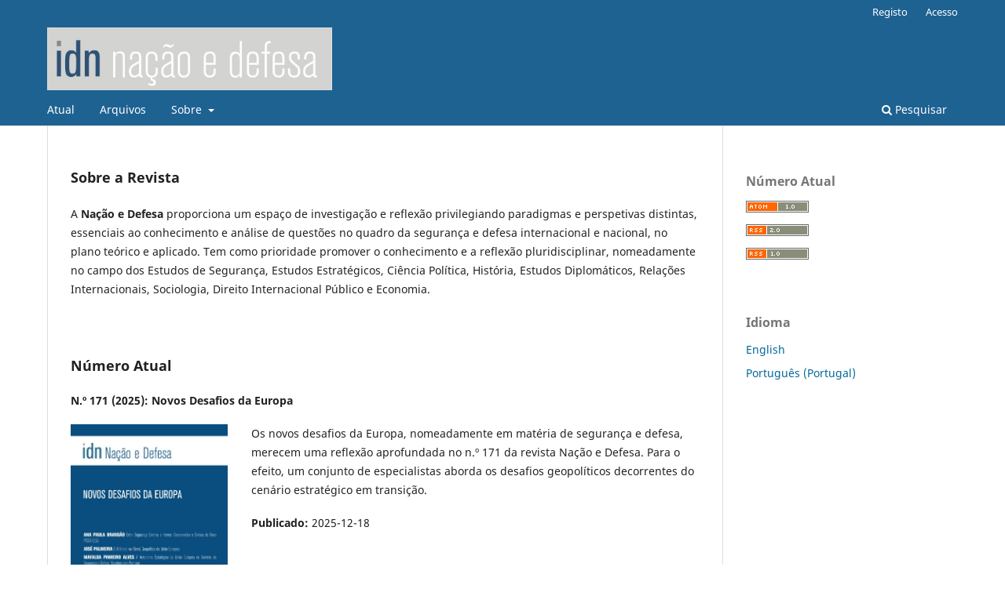

--- FILE ---
content_type: text/html; charset=utf-8
request_url: https://revistas.rcaap.pt/nacao/index
body_size: 3724
content:
<!DOCTYPE html>
<html lang="pt-PT" xml:lang="pt-PT">
<head>
	<meta charset="utf-8">
	<meta name="viewport" content="width=device-width, initial-scale=1.0">
	<title>
		Nação e Defesa
					</title>

	
<meta name="generator" content="Open Journal Systems 3.3.0.21" />
<link rel="alternate" type="application/atom+xml" href="https://revistas.rcaap.pt/nacao/gateway/plugin/WebFeedGatewayPlugin/atom">
<link rel="alternate" type="application/rdf+xml" href="https://revistas.rcaap.pt/nacao/gateway/plugin/WebFeedGatewayPlugin/rss">
<link rel="alternate" type="application/rss+xml" href="https://revistas.rcaap.pt/nacao/gateway/plugin/WebFeedGatewayPlugin/rss2">
	<link rel="stylesheet" href="https://revistas.rcaap.pt/nacao/$$$call$$$/page/page/css?name=stylesheet" type="text/css" /><link rel="stylesheet" href="https://revistas.rcaap.pt/nacao/$$$call$$$/page/page/css?name=font" type="text/css" /><link rel="stylesheet" href="https://revistas.rcaap.pt/lib/pkp/styles/fontawesome/fontawesome.css?v=3.3.0.21" type="text/css" />
</head>
<body class="pkp_page_index pkp_op_index has_site_logo" dir="ltr">

	<div class="pkp_structure_page">

				<header class="pkp_structure_head" id="headerNavigationContainer" role="banner">
						
 <nav class="cmp_skip_to_content" aria-label="Ir para os links de conteúdo">
	<a href="#pkp_content_main">Saltar para conteúdo principal</a>
	<a href="#siteNav">Saltar para menu de navegação principal</a>
						<a href="#homepageAbout">Saltar para sobre a revista</a>
									<a href="#homepageIssue">Ir para volume atual</a>
				<a href="#pkp_content_footer">Saltar para rodapé do site</a>
</nav>

			<div class="pkp_head_wrapper">

				<div class="pkp_site_name_wrapper">
					<button class="pkp_site_nav_toggle">
						<span>Open Menu</span>
					</button>
											<h1 class="pkp_screen_reader">
															Nação e Defesa
													</h1>
										<div class="pkp_site_name">
																<a href="						https://revistas.rcaap.pt/nacao/index
					" class="is_img">
							<img src="https://revistas.rcaap.pt/public/journals/45/pageHeaderLogoImage_pt_PT.jpg" width="1011" height="223"  />
						</a>
										</div>
				</div>

				
				<nav class="pkp_site_nav_menu" aria-label="Navegação no Site">
					<a id="siteNav"></a>
					<div class="pkp_navigation_primary_row">
						<div class="pkp_navigation_primary_wrapper">
																				<ul id="navigationPrimary" class="pkp_navigation_primary pkp_nav_list">
								<li class="">
				<a href="https://revistas.rcaap.pt/nacao/issue/current">
					Atual
				</a>
							</li>
								<li class="">
				<a href="https://revistas.rcaap.pt/nacao/issue/archive">
					Arquivos
				</a>
							</li>
															<li class="">
				<a href="https://revistas.rcaap.pt/nacao/about">
					Sobre
				</a>
									<ul>
																					<li class="">
									<a href="https://revistas.rcaap.pt/nacao/about">
										Sobre a Revista
									</a>
								</li>
																												<li class="">
									<a href="https://revistas.rcaap.pt/nacao/about/submissions">
										Submissões
									</a>
								</li>
																												<li class="">
									<a href="https://revistas.rcaap.pt/nacao/about/editorialTeam">
										Equipa Editorial
									</a>
								</li>
																												<li class="">
									<a href="https://revistas.rcaap.pt/nacao/about/privacy">
										Declaração Privacidade
									</a>
								</li>
																												<li class="">
									<a href="https://revistas.rcaap.pt/nacao/about/contact">
										Contacto
									</a>
								</li>
																		</ul>
							</li>
			</ul>

				

																						<div class="pkp_navigation_search_wrapper">
									<a href="https://revistas.rcaap.pt/nacao/search" class="pkp_search pkp_search_desktop">
										<span class="fa fa-search" aria-hidden="true"></span>
										Pesquisar
									</a>
								</div>
													</div>
					</div>
					<div class="pkp_navigation_user_wrapper" id="navigationUserWrapper">
							<ul id="navigationUser" class="pkp_navigation_user pkp_nav_list">
								<li class="profile">
				<a href="https://revistas.rcaap.pt/nacao/user/register">
					Registo
				</a>
							</li>
								<li class="profile">
				<a href="https://revistas.rcaap.pt/nacao/login">
					Acesso
				</a>
							</li>
										</ul>

					</div>
				</nav>
			</div><!-- .pkp_head_wrapper -->
		</header><!-- .pkp_structure_head -->

						<div class="pkp_structure_content has_sidebar">
			<div class="pkp_structure_main" role="main">
				<a id="pkp_content_main"></a>

<div class="page_index_journal">

	

	
				<section class="homepage_about">
			<a id="homepageAbout"></a>
			<h2>Sobre a Revista</h2>
			<p>A <strong>Nação e Defesa </strong>proporciona um espaço de investigação e reflexão privilegiando paradigmas e perspetivas distintas, essenciais ao conhecimento e análise de questões no quadro da segurança e defesa internacional e nacional, no plano teórico e aplicado. Tem como prioridade promover o conhecimento e a reflexão pluridisciplinar, nomeadamente no campo dos Estudos de Segurança, Estudos Estratégicos, Ciência Política, História, Estudos Diplomáticos, Relações Internacionais, Sociologia, Direito Internacional Público e Economia.</p>
		</section>
	
		
				<section class="current_issue">
			<a id="homepageIssue"></a>
			<h2>
				Número Atual
			</h2>
			<div class="current_issue_title">
				N.º 171 (2025): Novos Desafios da Europa
			</div>
				<div class="obj_issue_toc">

		
		<div class="heading">

									<a class="cover" href="https://revistas.rcaap.pt/nacao/issue/view/2205">
								<img src="https://revistas.rcaap.pt/public/journals/45/cover_issue_2205_pt_PT.jpg" alt="					Ver N.º 171 (2025): Novos Desafios da Europa
				">
			</a>
		
							<div class="description">
				<p>Os novos desafios da Europa, nomeadamente em matéria de segurança e defesa, merecem uma reflexão aprofundada no n.º 171 da revista Nação e Defesa. Para o efeito, um conjunto de especialistas aborda os desafios geopolíticos decorrentes do cenário estratégico em transição.</p>
			</div>
		
				
							<div class="published">
				<span class="label">
					Publicado:
				</span>
				<span class="value">
					2025-12-18
				</span>
			</div>
			</div>

				<div class="galleys">
			<h3 id="issueTocGalleyLabel">
				Número Completo
			</h3>
			<ul class="galleys_links">
									<li>
						
	
			

<a class="obj_galley_link pdf" href="https://revistas.rcaap.pt/nacao/issue/view/2205/696" aria-labelledby=issueTocGalleyLabel>

		
	PDF

	</a>
					</li>
							</ul>
		</div>
	
		<div class="sections">
			<div class="section">
									<h3>
					Editorial
				</h3>
						<ul class="cmp_article_list articles">
									<li>
						
	
<div class="obj_article_summary">
			<div class="cover">
			<a href="https://revistas.rcaap.pt/nacao/article/view/44631" class="file">
								<img
					src="https://revistas.rcaap.pt/public/journals/45/article_44631_cover_pt_PT.jpg"
					alt=""
				>
			</a>
		</div>
	
	<h4 class="title">
		<a id="article-44631" href="https://revistas.rcaap.pt/nacao/article/view/44631">
			Editorial
					</a>
	</h4>

				<div class="meta">
				<div class="authors">
			Isabel Ferreira Nunes
		</div>
		
							<div class="pages">
				5
			</div>
		
		
	</div>
	
			<ul class="galleys_links">
																									<li>
																										
	
							

<a class="obj_galley_link pdf" href="https://revistas.rcaap.pt/nacao/article/view/44631/30291" aria-labelledby=article-44631>

		
	PDF

	</a>
				</li>
					</ul>
	
	
</div>
					</li>
							</ul>
				</div>
			<div class="section">
									<h3>
					Artigos
				</h3>
						<ul class="cmp_article_list articles">
									<li>
						
	
<div class="obj_article_summary">
			<div class="cover">
			<a href="https://revistas.rcaap.pt/nacao/article/view/44632" class="file">
								<img
					src="https://revistas.rcaap.pt/public/journals/45/article_44632_cover_pt_PT.jpg"
					alt=""
				>
			</a>
		</div>
	
	<h4 class="title">
		<a id="article-44632" href="https://revistas.rcaap.pt/nacao/article/view/44632">
			​​Entre Segurança Externa e Interna
							<span class="subtitle">
					Desconexões e Derivas do Nexo PCSD-ELSJ 
				</span>
					</a>
	</h4>

				<div class="meta">
				<div class="authors">
			Ana Paula Brandão
		</div>
		
							<div class="pages">
				9-40
			</div>
		
		
	</div>
	
			<ul class="galleys_links">
																									<li>
																										
	
							

<a class="obj_galley_link pdf" href="https://revistas.rcaap.pt/nacao/article/view/44632/30294" aria-labelledby=article-44632>

		
	PDF

	</a>
				</li>
					</ul>
	
	
</div>
					</li>
									<li>
						
	
<div class="obj_article_summary">
			<div class="cover">
			<a href="https://revistas.rcaap.pt/nacao/article/view/44634" class="file">
								<img
					src="https://revistas.rcaap.pt/public/journals/45/article_44634_cover_pt_PT.jpg"
					alt=""
				>
			</a>
		</div>
	
	<h4 class="title">
		<a id="article-44634" href="https://revistas.rcaap.pt/nacao/article/view/44634">
			O Atlântico na (Nova) Geopolítica da União Europeia
					</a>
	</h4>

				<div class="meta">
				<div class="authors">
			José Palmeira
		</div>
		
							<div class="pages">
				41-54
			</div>
		
		
	</div>
	
			<ul class="galleys_links">
																									<li>
																										
	
							

<a class="obj_galley_link pdf" href="https://revistas.rcaap.pt/nacao/article/view/44634/30296" aria-labelledby=article-44634>

		
	PDF

	</a>
				</li>
					</ul>
	
	
</div>
					</li>
									<li>
						
	
<div class="obj_article_summary">
			<div class="cover">
			<a href="https://revistas.rcaap.pt/nacao/article/view/44636" class="file">
								<img
					src="https://revistas.rcaap.pt/public/journals/45/article_44636_cover_pt_PT.jpg"
					alt=""
				>
			</a>
		</div>
	
	<h4 class="title">
		<a id="article-44636" href="https://revistas.rcaap.pt/nacao/article/view/44636">
			Autonomia Estratégica da União Europeia no Domínio da Segurança e Defesa
							<span class="subtitle">
					Desafios para Portugal
				</span>
					</a>
	</h4>

				<div class="meta">
				<div class="authors">
			Mafalda Pinheiro Alves
		</div>
		
							<div class="pages">
				55-81
			</div>
		
		
	</div>
	
			<ul class="galleys_links">
																									<li>
																										
	
							

<a class="obj_galley_link pdf" href="https://revistas.rcaap.pt/nacao/article/view/44636/30297" aria-labelledby=article-44636>

		
	PDF

	</a>
				</li>
					</ul>
	
	
</div>
					</li>
									<li>
						
	
<div class="obj_article_summary">
			<div class="cover">
			<a href="https://revistas.rcaap.pt/nacao/article/view/44637" class="file">
								<img
					src="https://revistas.rcaap.pt/public/journals/45/article_44637_cover_pt_PT.jpg"
					alt=""
				>
			</a>
		</div>
	
	<h4 class="title">
		<a id="article-44637" href="https://revistas.rcaap.pt/nacao/article/view/44637">
			Preparação Militar na Europa
							<span class="subtitle">
					O Poder Estratégico da Fragmentação
				</span>
					</a>
	</h4>

				<div class="meta">
				<div class="authors">
			António Eugénio
		</div>
		
							<div class="pages">
				83-112
			</div>
		
		
	</div>
	
			<ul class="galleys_links">
																									<li>
																										
	
							

<a class="obj_galley_link pdf" href="https://revistas.rcaap.pt/nacao/article/view/44637/30298" aria-labelledby=article-44637>

		
	PDF

	</a>
				</li>
					</ul>
	
	
</div>
					</li>
									<li>
						
	
<div class="obj_article_summary">
			<div class="cover">
			<a href="https://revistas.rcaap.pt/nacao/article/view/44638" class="file">
								<img
					src="https://revistas.rcaap.pt/public/journals/45/article_44638_cover_pt_PT.jpg"
					alt=""
				>
			</a>
		</div>
	
	<h4 class="title">
		<a id="article-44638" href="https://revistas.rcaap.pt/nacao/article/view/44638">
			Um C2 Comum Europeu de Defesa
							<span class="subtitle">
					Desafios Operacionais e Imperativos Estratégicos num Espaço de Segurança Fragmentado
				</span>
					</a>
	</h4>

				<div class="meta">
				<div class="authors">
			Hélder Sousa Silva, João Costa Cardoso
		</div>
		
							<div class="pages">
				113-133
			</div>
		
		
	</div>
	
			<ul class="galleys_links">
																									<li>
																										
	
							

<a class="obj_galley_link pdf" href="https://revistas.rcaap.pt/nacao/article/view/44638/30299" aria-labelledby=article-44638>

		
	PDF

	</a>
				</li>
					</ul>
	
	
</div>
					</li>
									<li>
						
	
<div class="obj_article_summary">
			<div class="cover">
			<a href="https://revistas.rcaap.pt/nacao/article/view/44639" class="file">
								<img
					src="https://revistas.rcaap.pt/public/journals/45/article_44639_cover_pt_PT.jpg"
					alt=""
				>
			</a>
		</div>
	
	<h4 class="title">
		<a id="article-44639" href="https://revistas.rcaap.pt/nacao/article/view/44639">
			Defesa sem Estratégia
							<span class="subtitle">
					Lições da História sobre Vulnerabilidade e Dissuasão
				</span>
					</a>
	</h4>

				<div class="meta">
				<div class="authors">
			António Guedes de Amorim, Bruna Ferreira, João Paulo Carvalho
		</div>
		
							<div class="pages">
				135-167
			</div>
		
		
	</div>
	
			<ul class="galleys_links">
																									<li>
																										
	
							

<a class="obj_galley_link pdf" href="https://revistas.rcaap.pt/nacao/article/view/44639/30302" aria-labelledby=article-44639>

		
	PDF

	</a>
				</li>
					</ul>
	
	
</div>
					</li>
									<li>
						
	
<div class="obj_article_summary">
			<div class="cover">
			<a href="https://revistas.rcaap.pt/nacao/article/view/44640" class="file">
								<img
					src="https://revistas.rcaap.pt/public/journals/45/article_44640_cover_pt_PT.jpg"
					alt=""
				>
			</a>
		</div>
	
	<h4 class="title">
		<a id="article-44640" href="https://revistas.rcaap.pt/nacao/article/view/44640">
			A Relação UE-Ásia Central
							<span class="subtitle">
					Novos Desafios Geopolíticos
				</span>
					</a>
	</h4>

				<div class="meta">
				<div class="authors">
			Sarah da Mota, Maria Raquel Freire, Bernardo Teles Fazendeiro
		</div>
		
							<div class="pages">
				169-190
			</div>
		
		
	</div>
	
			<ul class="galleys_links">
																									<li>
																										
	
							

<a class="obj_galley_link pdf" href="https://revistas.rcaap.pt/nacao/article/view/44640/30303" aria-labelledby=article-44640>

		
	PDF

	</a>
				</li>
					</ul>
	
	
</div>
					</li>
							</ul>
				</div>
		</div><!-- .sections -->
</div>
			<a href="https://revistas.rcaap.pt/nacao/issue/archive" class="read_more">
				Ver Todos os Números
			</a>
		</section>
	
		</div><!-- .page -->

	</div><!-- pkp_structure_main -->

									<div class="pkp_structure_sidebar left" role="complementary" aria-label="Barra Lateral">
				<div class="pkp_block block_web_feed">
	<h2 class="title">Número Atual</h2>
	<div class="content">
		<ul>
			<li>
				<a href="https://revistas.rcaap.pt/nacao/gateway/plugin/WebFeedGatewayPlugin/atom">
					<img src="https://revistas.rcaap.pt/lib/pkp/templates/images/atom.svg" alt="Logo Atom">
				</a>
			</li>
			<li>
				<a href="https://revistas.rcaap.pt/nacao/gateway/plugin/WebFeedGatewayPlugin/rss2">
					<img src="https://revistas.rcaap.pt/lib/pkp/templates/images/rss20_logo.svg" alt="Logo RSS2">
				</a>
			</li>
			<li>
				<a href="https://revistas.rcaap.pt/nacao/gateway/plugin/WebFeedGatewayPlugin/rss">
					<img src="https://revistas.rcaap.pt/lib/pkp/templates/images/rss10_logo.svg" alt="Logo RSS1">
				</a>
			</li>
		</ul>
	</div>
</div>
<div class="pkp_block block_language">
	<h2 class="title">
		Idioma
	</h2>

	<div class="content">
		<ul>
							<li class="locale_en_US" lang="en-US">
					<a href="https://revistas.rcaap.pt/nacao/user/setLocale/en_US?source=%2Fnacao%2Findex">
						English
					</a>
				</li>
							<li class="locale_pt_PT current" lang="pt-PT">
					<a href="https://revistas.rcaap.pt/nacao/user/setLocale/pt_PT?source=%2Fnacao%2Findex">
						Português (Portugal)
					</a>
				</li>
					</ul>
	</div>
</div><!-- .block_language -->

			</div><!-- pkp_sidebar.left -->
			</div><!-- pkp_structure_content -->

<div class="pkp_structure_footer_wrapper" role="contentinfo">
	<a id="pkp_content_footer"></a>

	<div class="pkp_structure_footer">

		
		<div class="pkp_brand_footer" role="complementary">
			<a href="https://revistas.rcaap.pt/nacao/about/aboutThisPublishingSystem">
				<img alt="Mais informação sobre o sistema de publicação, Plataforma e Fluxo de Trabalho do OJS/PKP." src="https://revistas.rcaap.pt/templates/images/ojs_brand.png">
			</a>
		</div>
	</div>
</div><!-- pkp_structure_footer_wrapper -->

</div><!-- pkp_structure_page -->

<script src="https://revistas.rcaap.pt/lib/pkp/lib/vendor/components/jquery/jquery.min.js?v=3.3.0.21" type="text/javascript"></script><script src="https://revistas.rcaap.pt/lib/pkp/lib/vendor/components/jqueryui/jquery-ui.min.js?v=3.3.0.21" type="text/javascript"></script><script src="https://revistas.rcaap.pt/plugins/themes/default/js/lib/popper/popper.js?v=3.3.0.21" type="text/javascript"></script><script src="https://revistas.rcaap.pt/plugins/themes/default/js/lib/bootstrap/util.js?v=3.3.0.21" type="text/javascript"></script><script src="https://revistas.rcaap.pt/plugins/themes/default/js/lib/bootstrap/dropdown.js?v=3.3.0.21" type="text/javascript"></script><script src="https://revistas.rcaap.pt/plugins/themes/default/js/main.js?v=3.3.0.21" type="text/javascript"></script>


</body>
</html>
